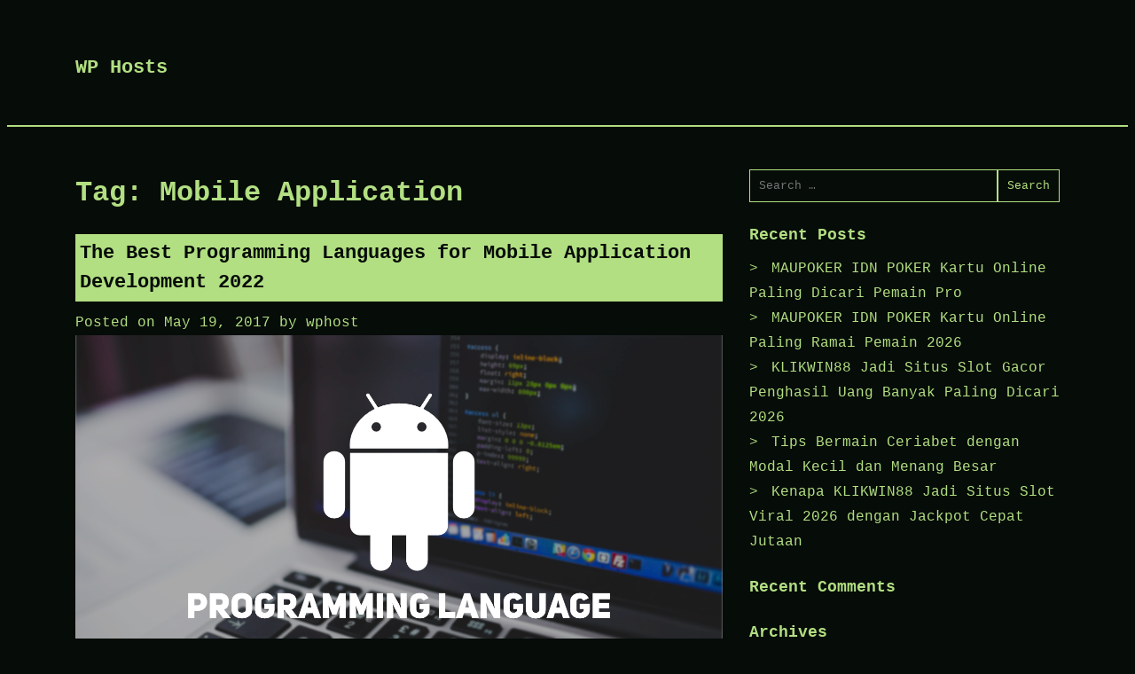

--- FILE ---
content_type: text/html; charset=UTF-8
request_url: https://www.wphosts.org/tag/mobile-application/
body_size: 11652
content:
<!doctype html>
<html lang="en-US" prefix="og: https://ogp.me/ns#">

<head>
	<meta charset="UTF-8">
	<meta name="viewport" content="width=device-width, initial-scale=1">

		<style>img:is([sizes="auto" i], [sizes^="auto," i]) {contain-intrinsic-size:3000px 1500px}</style>
	
	<!-- This site is optimized with the Yoast SEO plugin v26.7 - https://yoast.com/wordpress/plugins/seo/ -->
	<title>Mobile Application Archives - WP Hosts</title>
	<link rel="canonical" href="https://www.wphosts.org/tag/mobile-application/"/>
	<meta property="og:locale" content="en_US"/>
	<meta property="og:type" content="article"/>
	<meta property="og:title" content="Mobile Application Archives - WP Hosts"/>
	<meta property="og:url" content="https://www.wphosts.org/tag/mobile-application/"/>
	<meta property="og:site_name" content="WP Hosts"/>
	<meta name="twitter:card" content="summary_large_image"/>
	<script type="application/ld+json" class="yoast-schema-graph">{"@context":"https://schema.org","@graph":[{"@type":"CollectionPage","@id":"https://www.wphosts.org/tag/mobile-application/","url":"https://www.wphosts.org/tag/mobile-application/","name":"Mobile Application Archives - WP Hosts","isPartOf":{"@id":"https://www.wphosts.org/#website"},"primaryImageOfPage":{"@id":"https://www.wphosts.org/tag/mobile-application/#primaryimage"},"image":{"@id":"https://www.wphosts.org/tag/mobile-application/#primaryimage"},"thumbnailUrl":"https://www.wphosts.org/wp-content/uploads/2022/05/Programming-Languages-for-Mobile-Application-Development.png","breadcrumb":{"@id":"https://www.wphosts.org/tag/mobile-application/#breadcrumb"},"inLanguage":"en-US"},{"@type":"ImageObject","inLanguage":"en-US","@id":"https://www.wphosts.org/tag/mobile-application/#primaryimage","url":"https://www.wphosts.org/wp-content/uploads/2022/05/Programming-Languages-for-Mobile-Application-Development.png","contentUrl":"https://www.wphosts.org/wp-content/uploads/2022/05/Programming-Languages-for-Mobile-Application-Development.png","width":1455,"height":767,"caption":"Programming Languages for Mobile Application"},{"@type":"BreadcrumbList","@id":"https://www.wphosts.org/tag/mobile-application/#breadcrumb","itemListElement":[{"@type":"ListItem","position":1,"name":"Home","item":"https://www.wphosts.org/"},{"@type":"ListItem","position":2,"name":"Mobile Application"}]},{"@type":"WebSite","@id":"https://www.wphosts.org/#website","url":"https://www.wphosts.org/","name":"WP Hosts","description":"","potentialAction":[{"@type":"SearchAction","target":{"@type":"EntryPoint","urlTemplate":"https://www.wphosts.org/?s={search_term_string}"},"query-input":{"@type":"PropertyValueSpecification","valueRequired":true,"valueName":"search_term_string"}}],"inLanguage":"en-US"}]}</script>
	<!-- / Yoast SEO plugin. -->



<!-- Search Engine Optimization by Rank Math - https://s.rankmath.com/home -->
<title>Mobile Application Archives - WP Hosts</title>
<meta name="robots" content="follow, noindex"/>
<meta property="og:locale" content="en_US"/>
<meta property="og:type" content="article"/>
<meta property="og:title" content="Mobile Application - WP Hosts"/>
<meta property="og:url" content="https://www.wphosts.org/tag/mobile-application/"/>
<meta property="og:site_name" content="WP Hosts"/>
<meta name="twitter:card" content="summary_large_image"/>
<meta name="twitter:title" content="Mobile Application - WP Hosts"/>
<meta name="twitter:label1" content="Posts"/>
<meta name="twitter:data1" content="1"/>
<script type="application/ld+json" class="rank-math-schema">{"@context":"https://schema.org","@graph":[{"@type":"Person","@id":"https://www.wphosts.org/#person","name":"wphost"},{"@type":"WebSite","@id":"https://www.wphosts.org/#website","url":"https://www.wphosts.org","name":"wphost","publisher":{"@id":"https://www.wphosts.org/#person"},"inLanguage":"en-US"},{"@type":"CollectionPage","@id":"https://www.wphosts.org/tag/mobile-application/#webpage","url":"https://www.wphosts.org/tag/mobile-application/","name":"Mobile Application - WP Hosts","isPartOf":{"@id":"https://www.wphosts.org/#website"},"inLanguage":"en-US"}]}</script>
<!-- /Rank Math WordPress SEO plugin -->

<link rel="alternate" type="application/rss+xml" title="WP Hosts &raquo; Feed" href="https://www.wphosts.org/feed/"/>
<link rel="alternate" type="application/rss+xml" title="WP Hosts &raquo; Comments Feed" href="https://www.wphosts.org/comments/feed/"/>
<link rel="alternate" type="application/rss+xml" title="WP Hosts &raquo; Mobile Application Tag Feed" href="https://www.wphosts.org/tag/mobile-application/feed/"/>
<script type="text/javascript">//<![CDATA[
window._wpemojiSettings={"baseUrl":"https:\/\/s.w.org\/images\/core\/emoji\/15.0.3\/72x72\/","ext":".png","svgUrl":"https:\/\/s.w.org\/images\/core\/emoji\/15.0.3\/svg\/","svgExt":".svg","source":{"concatemoji":"https:\/\/www.wphosts.org\/wp-includes\/js\/wp-emoji-release.min.js?ver=6.7.4"}};!function(i,n){var o,s,e;function c(e){try{var t={supportTests:e,timestamp:(new Date).valueOf()};sessionStorage.setItem(o,JSON.stringify(t))}catch(e){}}function p(e,t,n){e.clearRect(0,0,e.canvas.width,e.canvas.height),e.fillText(t,0,0);var t=new Uint32Array(e.getImageData(0,0,e.canvas.width,e.canvas.height).data),r=(e.clearRect(0,0,e.canvas.width,e.canvas.height),e.fillText(n,0,0),new Uint32Array(e.getImageData(0,0,e.canvas.width,e.canvas.height).data));return t.every(function(e,t){return e===r[t]})}function u(e,t,n){switch(t){case"flag":return n(e,"\ud83c\udff3\ufe0f\u200d\u26a7\ufe0f","\ud83c\udff3\ufe0f\u200b\u26a7\ufe0f")?!1:!n(e,"\ud83c\uddfa\ud83c\uddf3","\ud83c\uddfa\u200b\ud83c\uddf3")&&!n(e,"\ud83c\udff4\udb40\udc67\udb40\udc62\udb40\udc65\udb40\udc6e\udb40\udc67\udb40\udc7f","\ud83c\udff4\u200b\udb40\udc67\u200b\udb40\udc62\u200b\udb40\udc65\u200b\udb40\udc6e\u200b\udb40\udc67\u200b\udb40\udc7f");case"emoji":return!n(e,"\ud83d\udc26\u200d\u2b1b","\ud83d\udc26\u200b\u2b1b")}return!1}function f(e,t,n){var r="undefined"!=typeof WorkerGlobalScope&&self instanceof WorkerGlobalScope?new OffscreenCanvas(300,150):i.createElement("canvas"),a=r.getContext("2d",{willReadFrequently:!0}),o=(a.textBaseline="top",a.font="600 32px Arial",{});return e.forEach(function(e){o[e]=t(a,e,n)}),o}function t(e){var t=i.createElement("script");t.src=e,t.defer=!0,i.head.appendChild(t)}"undefined"!=typeof Promise&&(o="wpEmojiSettingsSupports",s=["flag","emoji"],n.supports={everything:!0,everythingExceptFlag:!0},e=new Promise(function(e){i.addEventListener("DOMContentLoaded",e,{once:!0})}),new Promise(function(t){var n=function(){try{var e=JSON.parse(sessionStorage.getItem(o));if("object"==typeof e&&"number"==typeof e.timestamp&&(new Date).valueOf()<e.timestamp+604800&&"object"==typeof e.supportTests)return e.supportTests}catch(e){}return null}();if(!n){if("undefined"!=typeof Worker&&"undefined"!=typeof OffscreenCanvas&&"undefined"!=typeof URL&&URL.createObjectURL&&"undefined"!=typeof Blob)try{var e="postMessage("+f.toString()+"("+[JSON.stringify(s),u.toString(),p.toString()].join(",")+"));",r=new Blob([e],{type:"text/javascript"}),a=new Worker(URL.createObjectURL(r),{name:"wpTestEmojiSupports"});return void(a.onmessage=function(e){c(n=e.data),a.terminate(),t(n)})}catch(e){}c(n=f(s,u,p))}t(n)}).then(function(e){for(var t in e)n.supports[t]=e[t],n.supports.everything=n.supports.everything&&n.supports[t],"flag"!==t&&(n.supports.everythingExceptFlag=n.supports.everythingExceptFlag&&n.supports[t]);n.supports.everythingExceptFlag=n.supports.everythingExceptFlag&&!n.supports.flag,n.DOMReady=!1,n.readyCallback=function(){n.DOMReady=!0}}).then(function(){return e}).then(function(){var e;n.supports.everything||(n.readyCallback(),(e=n.source||{}).concatemoji?t(e.concatemoji):e.wpemoji&&e.twemoji&&(t(e.twemoji),t(e.wpemoji)))}))}((window,document),window._wpemojiSettings);
//]]></script>
<style id='wp-emoji-styles-inline-css' type='text/css'>img.wp-smiley,img.emoji{display:inline!important;border:none!important;box-shadow:none!important;height:1em!important;width:1em!important;margin:0 .07em!important;vertical-align:-.1em!important;background:none!important;padding:0!important}</style>
<link rel='stylesheet' id='wp-block-library-css' href='https://www.wphosts.org/wp-includes/css/dist/block-library/style.min.css?ver=6.7.4' type='text/css' media='all'/>
<style id='classic-theme-styles-inline-css' type='text/css'>.wp-block-button__link{color:#fff;background-color:#32373c;border-radius:9999px;box-shadow:none;text-decoration:none;padding:calc(.667em + 2px) calc(1.333em + 2px);font-size:1.125em}.wp-block-file__button{background:#32373c;color:#fff;text-decoration:none}</style>
<style id='global-styles-inline-css' type='text/css'>:root{--wp--preset--aspect-ratio--square:1;--wp--preset--aspect-ratio--4-3: 4/3;--wp--preset--aspect-ratio--3-4: 3/4;--wp--preset--aspect-ratio--3-2: 3/2;--wp--preset--aspect-ratio--2-3: 2/3;--wp--preset--aspect-ratio--16-9: 16/9;--wp--preset--aspect-ratio--9-16: 9/16;--wp--preset--color--black:#000;--wp--preset--color--cyan-bluish-gray:#abb8c3;--wp--preset--color--white:#fff;--wp--preset--color--pale-pink:#f78da7;--wp--preset--color--vivid-red:#cf2e2e;--wp--preset--color--luminous-vivid-orange:#ff6900;--wp--preset--color--luminous-vivid-amber:#fcb900;--wp--preset--color--light-green-cyan:#7bdcb5;--wp--preset--color--vivid-green-cyan:#00d084;--wp--preset--color--pale-cyan-blue:#8ed1fc;--wp--preset--color--vivid-cyan-blue:#0693e3;--wp--preset--color--vivid-purple:#9b51e0;--wp--preset--gradient--vivid-cyan-blue-to-vivid-purple:linear-gradient(135deg,rgba(6,147,227,1) 0%,#9b51e0 100%);--wp--preset--gradient--light-green-cyan-to-vivid-green-cyan:linear-gradient(135deg,#7adcb4 0%,#00d082 100%);--wp--preset--gradient--luminous-vivid-amber-to-luminous-vivid-orange:linear-gradient(135deg,rgba(252,185,0,1) 0%,rgba(255,105,0,1) 100%);--wp--preset--gradient--luminous-vivid-orange-to-vivid-red:linear-gradient(135deg,rgba(255,105,0,1) 0%,#cf2e2e 100%);--wp--preset--gradient--very-light-gray-to-cyan-bluish-gray:linear-gradient(135deg,#eee 0%,#a9b8c3 100%);--wp--preset--gradient--cool-to-warm-spectrum:linear-gradient(135deg,#4aeadc 0%,#9778d1 20%,#cf2aba 40%,#ee2c82 60%,#fb6962 80%,#fef84c 100%);--wp--preset--gradient--blush-light-purple:linear-gradient(135deg,#ffceec 0%,#9896f0 100%);--wp--preset--gradient--blush-bordeaux:linear-gradient(135deg,#fecda5 0%,#fe2d2d 50%,#6b003e 100%);--wp--preset--gradient--luminous-dusk:linear-gradient(135deg,#ffcb70 0%,#c751c0 50%,#4158d0 100%);--wp--preset--gradient--pale-ocean:linear-gradient(135deg,#fff5cb 0%,#b6e3d4 50%,#33a7b5 100%);--wp--preset--gradient--electric-grass:linear-gradient(135deg,#caf880 0%,#71ce7e 100%);--wp--preset--gradient--midnight:linear-gradient(135deg,#020381 0%,#2874fc 100%);--wp--preset--font-size--small:13px;--wp--preset--font-size--medium:20px;--wp--preset--font-size--large:36px;--wp--preset--font-size--x-large:42px;--wp--preset--spacing--20:.44rem;--wp--preset--spacing--30:.67rem;--wp--preset--spacing--40:1rem;--wp--preset--spacing--50:1.5rem;--wp--preset--spacing--60:2.25rem;--wp--preset--spacing--70:3.38rem;--wp--preset--spacing--80:5.06rem;--wp--preset--shadow--natural:6px 6px 9px rgba(0,0,0,.2);--wp--preset--shadow--deep:12px 12px 50px rgba(0,0,0,.4);--wp--preset--shadow--sharp:6px 6px 0 rgba(0,0,0,.2);--wp--preset--shadow--outlined:6px 6px 0 -3px rgba(255,255,255,1) , 6px 6px rgba(0,0,0,1);--wp--preset--shadow--crisp:6px 6px 0 rgba(0,0,0,1)}:where(.is-layout-flex){gap:.5em}:where(.is-layout-grid){gap:.5em}body .is-layout-flex{display:flex}.is-layout-flex{flex-wrap:wrap;align-items:center}.is-layout-flex > :is(*, div){margin:0}body .is-layout-grid{display:grid}.is-layout-grid > :is(*, div){margin:0}:where(.wp-block-columns.is-layout-flex){gap:2em}:where(.wp-block-columns.is-layout-grid){gap:2em}:where(.wp-block-post-template.is-layout-flex){gap:1.25em}:where(.wp-block-post-template.is-layout-grid){gap:1.25em}.has-black-color{color:var(--wp--preset--color--black)!important}.has-cyan-bluish-gray-color{color:var(--wp--preset--color--cyan-bluish-gray)!important}.has-white-color{color:var(--wp--preset--color--white)!important}.has-pale-pink-color{color:var(--wp--preset--color--pale-pink)!important}.has-vivid-red-color{color:var(--wp--preset--color--vivid-red)!important}.has-luminous-vivid-orange-color{color:var(--wp--preset--color--luminous-vivid-orange)!important}.has-luminous-vivid-amber-color{color:var(--wp--preset--color--luminous-vivid-amber)!important}.has-light-green-cyan-color{color:var(--wp--preset--color--light-green-cyan)!important}.has-vivid-green-cyan-color{color:var(--wp--preset--color--vivid-green-cyan)!important}.has-pale-cyan-blue-color{color:var(--wp--preset--color--pale-cyan-blue)!important}.has-vivid-cyan-blue-color{color:var(--wp--preset--color--vivid-cyan-blue)!important}.has-vivid-purple-color{color:var(--wp--preset--color--vivid-purple)!important}.has-black-background-color{background-color:var(--wp--preset--color--black)!important}.has-cyan-bluish-gray-background-color{background-color:var(--wp--preset--color--cyan-bluish-gray)!important}.has-white-background-color{background-color:var(--wp--preset--color--white)!important}.has-pale-pink-background-color{background-color:var(--wp--preset--color--pale-pink)!important}.has-vivid-red-background-color{background-color:var(--wp--preset--color--vivid-red)!important}.has-luminous-vivid-orange-background-color{background-color:var(--wp--preset--color--luminous-vivid-orange)!important}.has-luminous-vivid-amber-background-color{background-color:var(--wp--preset--color--luminous-vivid-amber)!important}.has-light-green-cyan-background-color{background-color:var(--wp--preset--color--light-green-cyan)!important}.has-vivid-green-cyan-background-color{background-color:var(--wp--preset--color--vivid-green-cyan)!important}.has-pale-cyan-blue-background-color{background-color:var(--wp--preset--color--pale-cyan-blue)!important}.has-vivid-cyan-blue-background-color{background-color:var(--wp--preset--color--vivid-cyan-blue)!important}.has-vivid-purple-background-color{background-color:var(--wp--preset--color--vivid-purple)!important}.has-black-border-color{border-color:var(--wp--preset--color--black)!important}.has-cyan-bluish-gray-border-color{border-color:var(--wp--preset--color--cyan-bluish-gray)!important}.has-white-border-color{border-color:var(--wp--preset--color--white)!important}.has-pale-pink-border-color{border-color:var(--wp--preset--color--pale-pink)!important}.has-vivid-red-border-color{border-color:var(--wp--preset--color--vivid-red)!important}.has-luminous-vivid-orange-border-color{border-color:var(--wp--preset--color--luminous-vivid-orange)!important}.has-luminous-vivid-amber-border-color{border-color:var(--wp--preset--color--luminous-vivid-amber)!important}.has-light-green-cyan-border-color{border-color:var(--wp--preset--color--light-green-cyan)!important}.has-vivid-green-cyan-border-color{border-color:var(--wp--preset--color--vivid-green-cyan)!important}.has-pale-cyan-blue-border-color{border-color:var(--wp--preset--color--pale-cyan-blue)!important}.has-vivid-cyan-blue-border-color{border-color:var(--wp--preset--color--vivid-cyan-blue)!important}.has-vivid-purple-border-color{border-color:var(--wp--preset--color--vivid-purple)!important}.has-vivid-cyan-blue-to-vivid-purple-gradient-background{background:var(--wp--preset--gradient--vivid-cyan-blue-to-vivid-purple)!important}.has-light-green-cyan-to-vivid-green-cyan-gradient-background{background:var(--wp--preset--gradient--light-green-cyan-to-vivid-green-cyan)!important}.has-luminous-vivid-amber-to-luminous-vivid-orange-gradient-background{background:var(--wp--preset--gradient--luminous-vivid-amber-to-luminous-vivid-orange)!important}.has-luminous-vivid-orange-to-vivid-red-gradient-background{background:var(--wp--preset--gradient--luminous-vivid-orange-to-vivid-red)!important}.has-very-light-gray-to-cyan-bluish-gray-gradient-background{background:var(--wp--preset--gradient--very-light-gray-to-cyan-bluish-gray)!important}.has-cool-to-warm-spectrum-gradient-background{background:var(--wp--preset--gradient--cool-to-warm-spectrum)!important}.has-blush-light-purple-gradient-background{background:var(--wp--preset--gradient--blush-light-purple)!important}.has-blush-bordeaux-gradient-background{background:var(--wp--preset--gradient--blush-bordeaux)!important}.has-luminous-dusk-gradient-background{background:var(--wp--preset--gradient--luminous-dusk)!important}.has-pale-ocean-gradient-background{background:var(--wp--preset--gradient--pale-ocean)!important}.has-electric-grass-gradient-background{background:var(--wp--preset--gradient--electric-grass)!important}.has-midnight-gradient-background{background:var(--wp--preset--gradient--midnight)!important}.has-small-font-size{font-size:var(--wp--preset--font-size--small)!important}.has-medium-font-size{font-size:var(--wp--preset--font-size--medium)!important}.has-large-font-size{font-size:var(--wp--preset--font-size--large)!important}.has-x-large-font-size{font-size:var(--wp--preset--font-size--x-large)!important}:where(.wp-block-post-template.is-layout-flex){gap:1.25em}:where(.wp-block-post-template.is-layout-grid){gap:1.25em}:where(.wp-block-columns.is-layout-flex){gap:2em}:where(.wp-block-columns.is-layout-grid){gap:2em}:root :where(.wp-block-pullquote){font-size:1.5em;line-height:1.6}</style>
<link rel='stylesheet' id='dashicons-css' href='https://www.wphosts.org/wp-includes/css/dashicons.min.css?ver=6.7.4' type='text/css' media='all'/>
<link rel='stylesheet' id='bappi-style-css' href='https://www.wphosts.org/wp-content/themes/bappi/style.css?ver=6.7.4' type='text/css' media='all'/>
<script type="text/javascript" src="https://www.wphosts.org/wp-includes/js/jquery/jquery.min.js?ver=3.7.1" id="jquery-core-js"></script>
<script type="text/javascript" src="https://www.wphosts.org/wp-includes/js/jquery/jquery-migrate.min.js?ver=3.4.1" id="jquery-migrate-js"></script>
<link rel="https://api.w.org/" href="https://www.wphosts.org/wp-json/"/><link rel="alternate" title="JSON" type="application/json" href="https://www.wphosts.org/wp-json/wp/v2/tags/43"/><link rel="EditURI" type="application/rsd+xml" title="RSD" href="https://www.wphosts.org/xmlrpc.php?rsd"/>
<meta name="generator" content="WordPress 6.7.4"/>
        <!--Customizer CSS-->
        <style type="text/css"></style>
        <!--/Customizer CSS-->
                </style>
<style type="text/css">.recentcomments a{display:inline!important;padding:0!important;margin:0!important}</style><link rel="icon" href="https://www.wphosts.org/wp-content/uploads/2022/05/cropped-android-chrome-512x512-1-32x32.png" sizes="32x32"/>
<link rel="icon" href="https://www.wphosts.org/wp-content/uploads/2022/05/cropped-android-chrome-512x512-1-192x192.png" sizes="192x192"/>
<link rel="apple-touch-icon" href="https://www.wphosts.org/wp-content/uploads/2022/05/cropped-android-chrome-512x512-1-180x180.png"/>
<meta name="msapplication-TileImage" content="https://www.wphosts.org/wp-content/uploads/2022/05/cropped-android-chrome-512x512-1-270x270.png"/>
</head>

<body class="archive tag tag-mobile-application tag-43 hfeed">
		<div id="page" class="site">
		<a class="skip-link screen-reader-text" href="#content">
			Skip to content		</a>
				<header id="masthead" class="site-header">
			<div class="backgorund-image text-center">
							</div>
			<div class="row">
				<div class="site-branding">
				

         
										<div class="header-content">
													<p class="site-title"><a href="https://www.wphosts.org/" rel="home">WP Hosts</a></p>
							<div class="site-description"></div>
						<nav id="site-navigation" class="main-navigation">
							<button type="button" class="menu-toggle" aria-controls="primary-menu" aria-expanded="false">

								<span class="dashicons dashicons-menu"></span>

							</button>



							<div id="primary-menu" class="menu"></div>

						</nav><!-- #site-navigation -->
					</div>
				</div><!-- .site-branding -->


			</div>
		</header><!-- #masthead -->

		<div id="content" class="site-content">
			<div class="row">
	<div id="primary" class="content-area">
		<main id="main" class="site-main">

		
			<header class="page-header">
				<h1 class="page-title">Tag: <span>Mobile Application</span></h1>			</header><!-- .page-header -->

			
<article id="post-39" class="post-39 post type-post status-publish format-standard has-post-thumbnail hentry category-computers-and-technology tag-c tag-javascript tag-kotlin tag-mobile-application tag-mobile-application-development tag-objective-c tag-php tag-portable-programming tag-programming-language tag-python tag-quick">
	<header class="entry-header">
		<h2 class="entry-title"><a href="https://www.wphosts.org/the-best-programming-languages-for-mobile-application-development-2022/" rel="bookmark">The Best Programming Languages for Mobile Application Development 2022</a></h2>			<div class="entry-meta">
				<span class="posted-on">Posted on <a href="https://www.wphosts.org/the-best-programming-languages-for-mobile-application-development-2022/" rel="bookmark"><time class="entry-date published" datetime="2017-05-19T07:14:30+00:00">May 19, 2017</time><time class="updated" datetime="2023-03-19T14:23:55+00:00">March 19, 2023</time></a></span><span class="byline"> by <span class="author vcard"><a class="url fn n" href="https://www.wphosts.org/author/wphost/">wphost</a></span></span>			</div><!-- .entry-meta -->
			</header><!-- .entry-header -->

	
		<a class="post-thumbnail" href="https://www.wphosts.org/the-best-programming-languages-for-mobile-application-development-2022/" aria-hidden="true" tabindex="-1">
			<img width="1455" height="767" src="https://www.wphosts.org/wp-content/uploads/2022/05/Programming-Languages-for-Mobile-Application-Development.png" class="attachment-post-thumbnail size-post-thumbnail wp-post-image" alt="The Best Programming Languages for Mobile Application Development 2022" decoding="async" fetchpriority="high" srcset="https://www.wphosts.org/wp-content/uploads/2022/05/Programming-Languages-for-Mobile-Application-Development.png 1455w, https://www.wphosts.org/wp-content/uploads/2022/05/Programming-Languages-for-Mobile-Application-Development-300x158.png 300w, https://www.wphosts.org/wp-content/uploads/2022/05/Programming-Languages-for-Mobile-Application-Development-1024x540.png 1024w, https://www.wphosts.org/wp-content/uploads/2022/05/Programming-Languages-for-Mobile-Application-Development-768x405.png 768w" sizes="(max-width: 1455px) 100vw, 1455px"/>		</a>

		
	<div class="entry-content">
		<h2><strong>Best Programming Languages for Mobile Application Development</strong></h2>
<ul>
<li>JavaScript</li>
<li>Kotlin \sC++ \sC# \sPython \sPHP</li>
<li>Quick \sObjective-C</li>
<li>JAVA \sHTML 5</li>
<li>Ruby \sRust</li>
<li>Lua</li>
<li>Activity Script \sSQL</li>
</ul>
<p>Hire Mobile Application Developers experienced, certified, exceptionally skilled, and possess Diversified Exposure in <a href="https://www.wphosts.org/"><strong>Mobile Application Development</strong></a>.</p>
<p>Require a moment to think about the frequency you are using an application in one day? On many occasions, right? To tell the truth, there is probably an application ready to be found in your application store for each possible human need. Consequently, it is nothing unexpected that the interest in portable applications is in regular motion since the presentation of the mobile phone <a href="https://www.haytheatre.com/" target="_blank" rel="noopener"><strong>slot pragmatic</strong></a>. Likewise, the motivation behind why you will find many organizations for improving portable applications in your district.</p>
<p>No one at the superficial level calls into question the possible fate of the advancement of versatile applications and portable programming dialects. It is over time that organizations could ignore portable customers!</p>
<p>In case you have ventured to assemble your portable application to stand out &#8211; you want to focus on selecting the right innovation, the right programming language, the right UX configuration devices and the general significance of each of them, the of the best organizations for improving versatile applications to create a strong, inventive and easy -to -use application for the needs of your business.</p>
<p><img decoding="async" class="aligncenter wp-image-40" src="https://www.wphosts.org/wp-content/uploads/2022/05/Best-Programming-Languages-for-Mobile-Application-Development.jpg" alt="Programming Languages" width="850" height="425" srcset="https://www.wphosts.org/wp-content/uploads/2022/05/Best-Programming-Languages-for-Mobile-Application-Development.jpg 750w, https://www.wphosts.org/wp-content/uploads/2022/05/Best-Programming-Languages-for-Mobile-Application-Development-300x150.jpg 300w" sizes="(max-width: 850px) 100vw, 850px"/></p>
<p>Here, we have gathered an overview of the 15 best portable applications programming dialects which are ideal languages for applications and will also help you choose the best quickly and get started with your versatile application.</p>
<h3>1. JavaScript</h3>
<p>William Ting said once: &#8220;JavaScript will be important since individuals use the web.&#8221; JavaScript is incredible for improving cross-stage applications, the portable applications used for certain steps and web browsing. Thus, my <span style="color: #333333;"><a style="color: #333333;" href="https://www.rs-import.com/" target="_blank" rel="noopener">daftar judi slot gacor</a> </span>decision in favour of the best programming language is JavaScript.</p>
<h4>Javascript Pros</h4>
<ul>
<li>The adaptable and flexible language that can be used in various ways utilizing Node.js</li>
<li>Clear to work with and easy to manage.</li>
<li>No characterized norm and loads of room for change.</li>
</ul>
<h4>Javascript Cons</h4>
<ul>
<li>Is uncertain and can be used for odious waiting in specific events.</li>
<li>You can face difficulties in supporting the specific program under certain conditions.</li>
<li>The server-side scripts generally <span style="color: #333333;"><a style="color: #333333;" href="https://www.sspracing.net/" target="_blank" rel="noopener">situs judi parlay</a></span> transmit a similar result while the customer side is somewhat arbitrary.</li>
</ul>
<h3>2. Kotlin</h3>
<p>Supposed to be the refined form of Java &#8211; Kotlin is a measurably composed programming language used to plan contemporary Android applications. Kotlin is a truly phenomenal language for applications. Kotlin can affect other programming dialects, for example, Java to promote highly efficient and solid projects. Some notable projects worked in Kotlin incorporate Trello, Evernote, Racera and others.</p>
<h4>Kotlin Pros</h4>
<ul>
<li>The impeccable, simple and attentive language structure advances the competence of the group.</li>
<li>Interoperable and adaptable and can undoubtedly compensate for the disadvantages of Java.</li>
<li>With the total help of Google and IDE establishment beams, including Android and SDK devices.</li>
<li>Produces a little, direct and cleaner <span style="color: #333333;"><a style="color: #333333;" href="https://foxhollowweddings.com/" target="_blank" rel="noopener">situs judi slot</a> </span>code when contrasting with Java.</li>
</ul>
<h4>Kotlin Cons</h4>
<ul>
<li>Yet another dialect on the market is so difficult to learn, in this way, consider it before selecting it.</li>
<li>Some of the time is slower.</li>
<li>There are negligible assets for learning.</li>
</ul>
<h3>3. C++</h3>
<p>C ++ is respected to be an honest option for improving portable applications. It is a universally useful language set by an object with non-exclusive memory and low level the capacities of the board of directors. Used for the Android application and <a href="https://rsudsumenep.com/" target="_blank" rel="noopener">situs roulette online</a> the advancement of native applications, C ++ is used for the creation of games, applications based on the graphical interface, current digital recreation, bank applications, etc.</p>
<h4>C++ Pros</h4>
<ul>
<li>Fast and reliable and contains a large pool of libraries and compilers prepared for prepared used.</li>
<li>Assuming you know C ++, you can quickly learn Java, C and C #.</li>
<li>No waste authority works behind the scenes.</li>
<li>You can assume the total command and the product can work on any step and take the use of any equipment.</li>
</ul>
<h4>C++ Cons</h4>
<ul>
<li>Complex language structure, restricted standard library.</li>
<li>The hardest programming language to learn.</li>
<li>Impossible to maintain an assortment of waste or a dynamic memory designation.</li>
<li>The direction of the article is truly urgent when it is contrasting with different dialects.</li>
</ul>
<h3>4. C#</h3>
<p>Articulated as &#8220;C -Sharp&#8221; &#8211; This is another article located, a largely useful programming language generally used for the versatile turn of events, in particular for the improvement of applications at cross -sectional and Windows. C # gives everything you want to <a href="https://ceriabet.space/" target="_blank" rel="noopener">judi slot online</a> do using other programming dialects such as SWIFT, Objective-C and Java programming dialects. Assuming that you will build a connection with a superior execution game programming, it is the ideal language.</p>
<h4>C# Pros</h4>
<ul>
<li>Quick, simple to use and quick to send</li>
<li>Non -exclusive, solid, utility, basic, decisive, organized and located disciplines.</li>
<li>Direct, contemporary and universally useful language</li>
<li>Most preferred programming language</li>
</ul>
<h4>C# Cons</h4>
<ul>
<li>Multiform and blurred language for new students</li>
<li>Case-touchy language and produces disarray, that there is a little radio spokes between the uniform letters in order</li>
</ul>
<h3>5. Python</h3>
<p>A largely recognized programming language, Python is used to create web applications, work zone applications, video devices, AI, a network server and the sky is the limit from there. Python&#8217;s instances incorporate YouTube, Instagram and Pinterest. The language <a href="https://cafeinscottsdale.com/" target="_blank" rel="noopener">slot bonus new member</a> offers excellent library support, strong reconciliation and better control capacities. Assuming you are a start hoping to make your product &#8211; Python is the best language!</p>
<h4>Python Pros</h4>
<ul>
<li>Fast, easy to use, quick to send, simple and extraordinary to understanding.</li>
<li>Significant level programming language used for examination, management of logical and quantitative information and for improving programming.</li>
<li>An intuitive language used to develop adaptable projects that support Gui applications.</li>
<li>Maintains various frames and steps.</li>
<li>At a colossal provision of systems that have adaptable programming.</li>
</ul>
<h4>Python Cons</h4>
<ul>
<li>Slow execution time.</li>
<li>Not extremely superb with the current advancement of versatile application.</li>
<li>It is not an incredible choice for stallow responsibilities by memory.</li>
<li>Does not like access to information.</li>
</ul>
<h3>6. PHP</h3>
<p>PHP is one of the most suggested programming dialects for versatile applications that require basic information access. Widely used to create electronic commerce applications, content holder applications, dynamic Internet applications and versatile applications. Some notable sites on PHP integrate Wikipedia, Facebook and Yahoo.</p>
<h4>PHP Pros</h4>
<ul>
<li>Simple to learn, is independent and incredibly viable with simple reconciliation</li>
<li>Is incredible with content software applications and loads quickly even with a lazy web association</li>
<li>Characteristic safety components to make preparations for safety dangers combined</li>
<li>An extraordinary language for students, which can in this way allow them to quickly understand the improvement of the annoying program</li>
</ul>
<h4>PHP Cons</h4>
<ul>
<li>The open source nature of the language is actually available so that anyone can see the faults can be recognized quickly to take advantage of its gap</li>
<li>Not appropriate for huge applications</li>
<li>Not measured and is difficult to follow</li>
<li>The system requires a more developed error to take care of.</li>
</ul>
<h3>7. Quick</h3>
<p>An probably distinct advantage in the multipurpose industry for improving applications &#8211; SWIFT is an open source programming language, in particular what should communicate with iOS, OS X and TVOS stages. The language is flexible, versatile and can quickly adjust a protected programming style to add contemporary protruding facts to any project. Quick is expressive and charming to work with a pre-pretended language, joined with the main frameworks of modern quality. The examples of uses made in Swift incorporate Lyft, LinkedIn, Hipmunk, from there, the sky is the limit.</p>
<h4>Quick Pros</h4>
<ul>
<li>Can operate on the stages of cocoa and cocoa</li>
<li>Requires less, an insignificant interview and escapes part of the objective of the objective-C.</li>
<li>Projects are less complex to evolve</li>
<li>Strong, instinctive and simple to understand the programming language</li>
<li>The composition of the Swift code is intuitive and energizing; The punctuation is expressive but minimal.</li>
<li>To different components for a smooth and secure plan, but makes a quick programming of lightning</li>
</ul>
<h4>Quick Cons</h4>
<ul>
<li>Always at a raw stage and could be a bit young for improving huge applications</li>
<li>Considered a fragile language since is new on the belvedere and requires a coherent refreshment</li>
</ul>
<h3>8. Objective-C</h3>
<p>An extensive adaptation of the C language, Objective-C is a largely useful programming language located by object with new capacities, including Smalltalk style information.</p>
<h4>Objective-C Pros</h4>
<ul>
<li>Simple to learn and used by a larger part of the designers</li>
<li>Many verifiable codes are given to help the domestic coding style</li>
</ul>
<h4>Objective-C Cons</h4>
<ul>
<li>Does not support any new salience which is later overwhelmed by Swift</li>
<li>Requires more, it is tedious to code</li>
</ul>
<p>With different portable programming dialects to choose, you must assess many components, advantages and negatives, as well as the fame of the language, before continuing your decision to plan the most famous versatile application. Whenever you have chosen the best versatile programming language and created a commercial application, you go to the advertising step which requires a configuration of the main promotion applications to increase your progress efforts.</p>
	</div><!-- .entry-content -->

	<footer class="entry-footer">
		<span class="cat-links">Posted in <a href="https://www.wphosts.org/category/computers-and-technology/" rel="category tag">Computers and Technology</a></span><span class="tags-links">Tagged <a href="https://www.wphosts.org/tag/c/" rel="tag">C++</a>, <a href="https://www.wphosts.org/tag/javascript/" rel="tag">JavaScript</a>, <a href="https://www.wphosts.org/tag/kotlin/" rel="tag">Kotlin</a>, <a href="https://www.wphosts.org/tag/mobile-application/" rel="tag">Mobile Application</a>, <a href="https://www.wphosts.org/tag/mobile-application-development/" rel="tag">Mobile Application Development</a>, <a href="https://www.wphosts.org/tag/objective-c/" rel="tag">Objective-C</a>, <a href="https://www.wphosts.org/tag/php/" rel="tag">PHP</a>, <a href="https://www.wphosts.org/tag/portable-programming/" rel="tag">portable programming</a>, <a href="https://www.wphosts.org/tag/programming-language/" rel="tag">Programming Language</a>, <a href="https://www.wphosts.org/tag/python/" rel="tag">Python</a>, <a href="https://www.wphosts.org/tag/quick/" rel="tag">Quick</a></span>	</footer><!-- .entry-footer -->
</article><!-- #post-39 -->

		</main><!-- #main -->
	</div><!-- #primary -->


<aside id="secondary" class="widget-area">
	<section id="search-2" class="widget widget_search"><form role="search" method="get" class="search-form" action="https://www.wphosts.org/">
				<label>
					<span class="screen-reader-text">Search for:</span>
					<input type="search" class="search-field" placeholder="Search &hellip;" value="" name="s"/>
				</label>
				<input type="submit" class="search-submit" value="Search"/>
			</form></section>
		<section id="recent-posts-2" class="widget widget_recent_entries">
		<h2 class="widget-title">Recent Posts</h2>
		<ul>
											<li>
					<a href="https://www.wphosts.org/maupoker-idn-poker-kartu-online-paling-dicari-pemain-pro/">MAUPOKER IDN POKER Kartu Online Paling Dicari Pemain Pro</a>
									</li>
											<li>
					<a href="https://www.wphosts.org/maupoker-idn-poker-kartu-online-paling-ramai-pemain-2026/">MAUPOKER IDN POKER Kartu Online Paling Ramai Pemain 2026</a>
									</li>
											<li>
					<a href="https://www.wphosts.org/klikwin88-jadi-situs-slot-gacor-penghasil-uang-banyak-paling-dicari-2026/">KLIKWIN88 Jadi Situs Slot Gacor Penghasil Uang Banyak Paling Dicari 2026</a>
									</li>
											<li>
					<a href="https://www.wphosts.org/tips-bermain-ceriabet-dengan-modal-kecil-dan-menang-besar/">Tips Bermain Ceriabet dengan Modal Kecil dan Menang Besar</a>
									</li>
											<li>
					<a href="https://www.wphosts.org/kenapa-klikwin88-jadi-situs-slot-viral-2026-dengan-jackpot-cepat-jutaan/">Kenapa KLIKWIN88 Jadi Situs Slot Viral 2026 dengan Jackpot Cepat Jutaan</a>
									</li>
					</ul>

		</section><section id="recent-comments-2" class="widget widget_recent_comments"><h2 class="widget-title">Recent Comments</h2><ul id="recentcomments"></ul></section><section id="archives-2" class="widget widget_archive"><h2 class="widget-title">Archives</h2>
			<ul>
					<li><a href='https://www.wphosts.org/2026/01/'>January 2026</a></li>
	<li><a href='https://www.wphosts.org/2025/12/'>December 2025</a></li>
	<li><a href='https://www.wphosts.org/2025/11/'>November 2025</a></li>
	<li><a href='https://www.wphosts.org/2025/10/'>October 2025</a></li>
	<li><a href='https://www.wphosts.org/2024/11/'>November 2024</a></li>
	<li><a href='https://www.wphosts.org/2024/10/'>October 2024</a></li>
	<li><a href='https://www.wphosts.org/2024/09/'>September 2024</a></li>
	<li><a href='https://www.wphosts.org/2024/08/'>August 2024</a></li>
	<li><a href='https://www.wphosts.org/2024/07/'>July 2024</a></li>
	<li><a href='https://www.wphosts.org/2024/06/'>June 2024</a></li>
	<li><a href='https://www.wphosts.org/2024/05/'>May 2024</a></li>
	<li><a href='https://www.wphosts.org/2024/04/'>April 2024</a></li>
	<li><a href='https://www.wphosts.org/2024/03/'>March 2024</a></li>
	<li><a href='https://www.wphosts.org/2024/02/'>February 2024</a></li>
	<li><a href='https://www.wphosts.org/2024/01/'>January 2024</a></li>
	<li><a href='https://www.wphosts.org/2023/12/'>December 2023</a></li>
	<li><a href='https://www.wphosts.org/2023/11/'>November 2023</a></li>
	<li><a href='https://www.wphosts.org/2023/10/'>October 2023</a></li>
	<li><a href='https://www.wphosts.org/2023/09/'>September 2023</a></li>
	<li><a href='https://www.wphosts.org/2023/08/'>August 2023</a></li>
	<li><a href='https://www.wphosts.org/2023/07/'>July 2023</a></li>
	<li><a href='https://www.wphosts.org/2023/06/'>June 2023</a></li>
	<li><a href='https://www.wphosts.org/2023/05/'>May 2023</a></li>
	<li><a href='https://www.wphosts.org/2023/04/'>April 2023</a></li>
	<li><a href='https://www.wphosts.org/2023/03/'>March 2023</a></li>
	<li><a href='https://www.wphosts.org/2023/02/'>February 2023</a></li>
	<li><a href='https://www.wphosts.org/2022/06/'>June 2022</a></li>
	<li><a href='https://www.wphosts.org/2022/05/'>May 2022</a></li>
	<li><a href='https://www.wphosts.org/2022/04/'>April 2022</a></li>
	<li><a href='https://www.wphosts.org/2017/05/'>May 2017</a></li>
			</ul>

			</section><section id="categories-2" class="widget widget_categories"><h2 class="widget-title">Categories</h2>
			<ul>
					<li class="cat-item cat-item-1"><a href="https://www.wphosts.org/category/blog/">Blog</a>
</li>
	<li class="cat-item cat-item-9"><a href="https://www.wphosts.org/category/computers-and-technology/">Computers and Technology</a>
</li>
	<li class="cat-item cat-item-388"><a href="https://www.wphosts.org/category/gates-of-olympus/">Gates Of Olympus</a>
</li>
	<li class="cat-item cat-item-209"><a href="https://www.wphosts.org/category/sbobet/">sbobet</a>
</li>
	<li class="cat-item cat-item-19"><a href="https://www.wphosts.org/category/seo/">Seo</a>
</li>
	<li class="cat-item cat-item-75"><a href="https://www.wphosts.org/category/slot/">Slot</a>
</li>
	<li class="cat-item cat-item-429"><a href="https://www.wphosts.org/category/slot-bet-100/">slot bet 100</a>
</li>
	<li class="cat-item cat-item-63"><a href="https://www.wphosts.org/category/slot-online/">Slot Online</a>
</li>
	<li class="cat-item cat-item-464"><a href="https://www.wphosts.org/category/slot88/">slot88</a>
</li>
	<li class="cat-item cat-item-52"><a href="https://www.wphosts.org/category/software/">Software</a>
</li>
	<li class="cat-item cat-item-432"><a href="https://www.wphosts.org/category/starlight-princess/">starlight princess</a>
</li>
	<li class="cat-item cat-item-2"><a href="https://www.wphosts.org/category/technology/">Technology</a>
</li>
			</ul>

			</section><section id="meta-2" class="widget widget_meta"><h2 class="widget-title">Meta</h2>
		<ul>
						<li><a rel="nofollow" rel="nofollow" href="https://www.wphosts.org/wp-login.php">Log in</a></li>
			<li><a href="https://www.wphosts.org/feed/">Entries feed</a></li>
			<li><a href="https://www.wphosts.org/comments/feed/">Comments feed</a></li>

			<li><a href="https://wordpress.org/">WordPress.org</a></li>
		</ul>

		</section></aside><!-- #secondary -->
</div> <!-- row -->
</div><!-- #content -->

<footer id="colophon" class="site-footer">
	<div class="row">
		<div class="site-info">
			<a href="https://wordpress.org/">
				Proudly powered by WordPress			</a>

		</div><!-- .site-info -->
	</div>
</footer><!-- #colophon -->
</div><!-- #page -->

<script type="text/javascript" src="https://www.wphosts.org/wp-content/themes/bappi/js/navigation.js?ver=20151215" id="bappi-navigation-js"></script>
<script type="text/javascript" src="https://www.wphosts.org/wp-content/themes/bappi/js/skip-link-focus-fix.js?ver=20151215" id="bappi-skip-link-focus-fix-js"></script>

<script defer src="https://static.cloudflareinsights.com/beacon.min.js/vcd15cbe7772f49c399c6a5babf22c1241717689176015" integrity="sha512-ZpsOmlRQV6y907TI0dKBHq9Md29nnaEIPlkf84rnaERnq6zvWvPUqr2ft8M1aS28oN72PdrCzSjY4U6VaAw1EQ==" data-cf-beacon='{"version":"2024.11.0","token":"b4c5e6ca8f87411ab436fbc9389fd8c8","r":1,"server_timing":{"name":{"cfCacheStatus":true,"cfEdge":true,"cfExtPri":true,"cfL4":true,"cfOrigin":true,"cfSpeedBrain":true},"location_startswith":null}}' crossorigin="anonymous"></script>
</body>

</html>

--- FILE ---
content_type: text/javascript
request_url: https://www.wphosts.org/wp-content/themes/bappi/js/navigation.js?ver=20151215
body_size: 1605
content:
/**
 * File navigation.js.
 *
 * Handles toggling the navigation menu for small screens and enables TAB key
 * navigation support for dropdown menus.
 */
(function ($) {
  var container, button, menu, links, i, len;

  container = document.getElementById("site-navigation");
  if (!container) {
    return;
  }

  button = container.getElementsByTagName("button")[0];
  if ("undefined" === typeof button) {
    return;
  }

  menu = container.getElementsByTagName("ul")[0];

  // Hide menu toggle button if menu is empty and return early.
  if ("undefined" === typeof menu) {
    button.style.display = "none";
    return;
  }

  menu.setAttribute("aria-expanded", "false");
  if (-1 === menu.className.indexOf("nav-menu")) {
    menu.className += " nav-menu";
  }

  button.onclick = function () {
    if (-1 !== container.className.indexOf("toggled")) {
      container.className = container.className.replace(" toggled", "");
      button.setAttribute("aria-expanded", "false");
      menu.setAttribute("aria-expanded", "false");
    } else {
      container.className += " toggled";
      button.setAttribute("aria-expanded", "true");
      menu.setAttribute("aria-expanded", "true");
    }
  };

  // Get all the link elements within the menu.
  links = menu.getElementsByTagName("a");

  // Each time a menu link is focused or blurred, toggle focus.
  for (i = 0, len = links.length; i < len; i++) {
    links[i].addEventListener("focus", toggleFocus, true);
    links[i].addEventListener("blur", toggleFocus, true);
  }

  /**
   * Sets or removes .focus class on an element.
   */
  function toggleFocus() {
    var self = this;

    // Move up through the ancestors of the current link until we hit .nav-menu.
    while (-1 === self.className.indexOf("nav-menu")) {
      // On li elements toggle the class .focus.
      if ("li" === self.tagName.toLowerCase()) {
        if (-1 !== self.className.indexOf("focus")) {
          self.className = self.className.replace(" focus", "");
        } else {
          self.className += " focus";
        }
      }

      self = self.parentElement;
    }
  }

  /**
   * Toggles `focus` class to allow submenu access on tablets.
   */
  (function (container) {
    var touchStartFn,
      i,
      parentLink = container.querySelectorAll(
        ".menu-item-has-children > a, .page_item_has_children > a"
      );

    if ("ontouchstart" in window) {
      touchStartFn = function (e) {
        var menuItem = this.parentNode,
          i;

        if (!menuItem.classList.contains("focus")) {
          e.preventDefault();
          for (i = 0; i < menuItem.parentNode.children.length; ++i) {
            if (menuItem === menuItem.parentNode.children[i]) {
              continue;
            }
            menuItem.parentNode.children[i].classList.remove("focus");
          }
          menuItem.classList.add("focus");
        } else {
          menuItem.classList.remove("focus");
        }
      };

      for (i = 0; i < parentLink.length; ++i) {
        parentLink[i].addEventListener("touchstart", touchStartFn, false);
      }
    }
  })(container);
})();

(function ($) {
  /*Mobile Menu*/
  let NavMenu = $(".nav-menu");
  let MenuItem = $(".menu-item");
  let MenuButton =
    // if ($(".menu-item").hasClass(".menu-item-has-children")) {
    //   let prefenditem = `<button class='submenu-control'>v</button>`;
    //   $(".menu-item").prefend(prefenditem);
    // }
    $("body").on(".submenu-controller", "click", function () {
      console.log("trst");
    });

  MenuItem.on("click", function (e) {
    e = window.event || e;
    e.stopPropagation();
    if ($(this).hasClass("menu-item-has-children")) {
      $(this).children(".sub-menu").stop().slideToggle();
      $(this).siblings(".menu-item").children(".sub-menu").slideUp();
    }
  });
  $(".menu-toggle").on("click", function () {
    $(this).parents(".main-navigation").find(".sub-menu").slideUp();
    if ($(".main-navigation").hasClass("toggled")) {
      $("body").addClass("showing-menu");
    } else {
      $("body").removeClass("showing-menu");
    }
  });
  document.addEventListener(
    "keydown",
    function (event) {
      if (event.keyCode === 27 && $("body").hasClass("showing-menu")) {
        event.preventDefault();
        $("body").removeClass("showing-menu");
        $(".main-navigation").removeClass("toggled");
        $(".menu-toggle").attr("aria-expanded", "false");
      }
    }.bind(this)
  );
  function keepFocusInModal() {
    var _doc = document;

    _doc.addEventListener("keydown", function (event) {
      var toggleTarget,
        menuToggleEl,
        acElParent,
        modal,
        selectors,
        elements,
        menuType,
        bottomMenu,
        activeEl,
        lastEl,
        firstEl,
        tabKey,
        shiftKey,
        menuToggleEl = $(".menu-toggle");
        let toggleselector = _doc.querySelector(".menu-toggle");
      clickedEl = menuToggleEl.data("clicked", true);

      if (clickedEl && _doc.body.classList.contains("showing-menu")) {
        selectors = "input, a, button";
        modal = _doc.querySelector(".menu");

        elements = modal.querySelectorAll(selectors);
        elements = Array.prototype.slice.call(elements);

        lastEl = elements[elements.length - 1];
        firstEl = elements[0];

        activeEl = _doc.activeElement;
        // var tagettagname = activeEl.tagName;
        // tagettagname = tagettagname.toLowerCase();
        // console.log("atr", tagettagname);
        // if (activeEl) {
        //   console.log("ACTIVE ELEMENT", event);
        // }
        tabKey = event.keyCode === 9;
        shiftKey = event.shiftKey;

        if (!shiftKey && tabKey && lastEl === activeEl) {
          event.preventDefault();
          firstEl.focus();
          // menuToggleEl.focus();
          console.log("first");
        }
        // if(tabKey && lastEl === activeEl){
        //   menuToggleEl.focus();
        //   console.log("another");
        // }

        if (shiftKey && tabKey && firstEl === activeEl) {
          event.preventDefault();
          lastEl.focus();
          menuToggleEl.focus();
          
        }
        
        console.log('active element', activeEl);
        if(shiftKey && tabKey && toggleselector === activeEl){
          event.preventDefault();
             lastEl.focus();
        }

      
      }
    });
  }
  keepFocusInModal();

  $(document).ready(function () {
    $(".menu-toggle").on("click", function () {
      $(
        "<button class='submenu-controller dashicons dashicons-arrow-down-alt2'></button>"
      ).insertBefore($(".sub-menu"));
    });
  });
})(jQuery);
